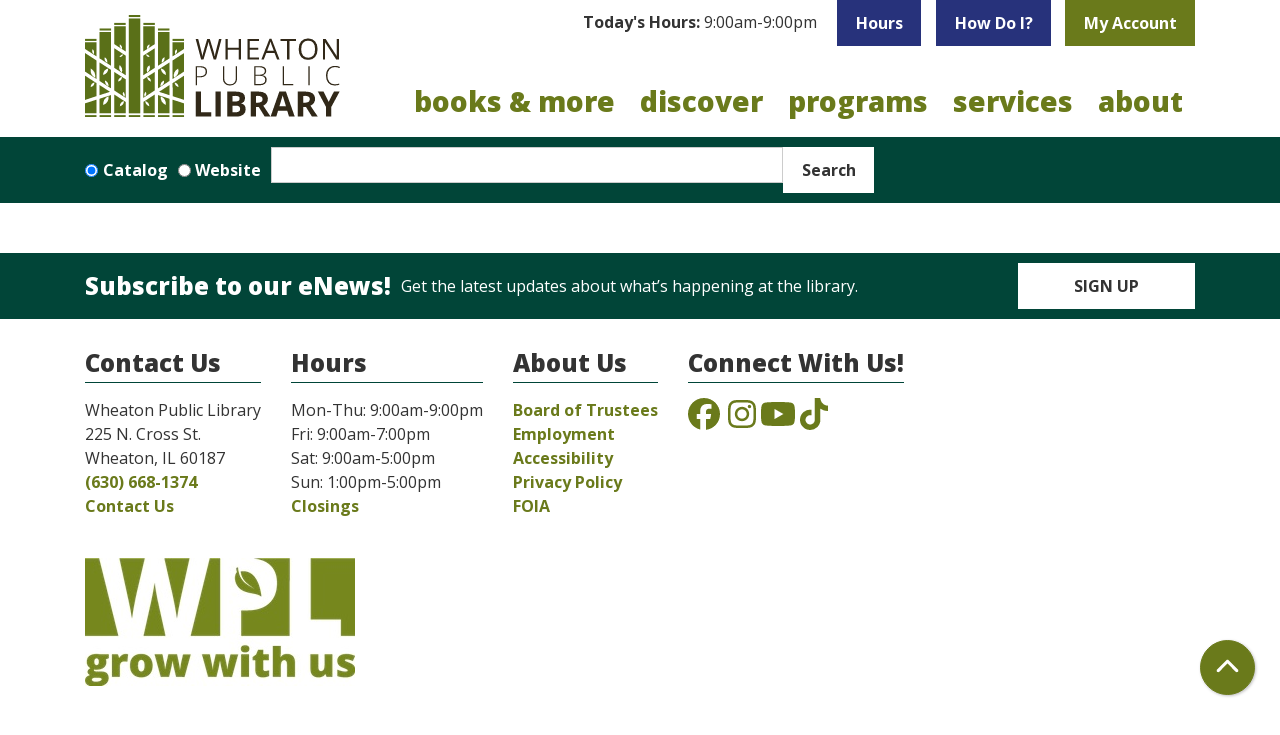

--- FILE ---
content_type: text/html; charset=UTF-8
request_url: https://www.wheatonlibrary.org/events/feed/html?age_groups=69&program_types=75&current_date=2023-05-04&ongoing_events=hide
body_size: 10195
content:
<!DOCTYPE html>
<html lang="en" dir="ltr">
  <head>
    <meta charset="utf-8" />
<link rel="canonical" href="https://www.wheatonlibrary.org/events/feed/html" />
<meta name="Generator" content="Drupal 11 (https://www.drupal.org)" />
<meta name="MobileOptimized" content="width" />
<meta name="HandheldFriendly" content="true" />
<meta name="viewport" content="width=device-width, initial-scale=1.0" />
<link rel="icon" href="/themes/custom/website_theme/assets/favicon/favicon.ico" type="image/vnd.microsoft.icon" />

    <title>| Wheaton Public Library</title>
    <link rel="apple-touch-icon" sizes="180x180" href="/themes/custom/website_theme/assets/favicon/apple-touch-icon.png">
    <link rel="icon" type="image/png" sizes="32x32" href="/themes/custom/website_theme/assets/favicon/favicon-32x32.png">
    <link rel="icon" type="image/png" sizes="16x16" href="/themes/custom/website_theme/assets/favicon/favicon-16x16.png">
    <link rel="manifest" href="/themes/custom/website_theme/assets/favicon/site.webmanifest">
    <link rel="mask-icon" href="/themes/custom/website_theme/assets/favicon/safari-pinned-tab.svg" color="#6a7a1b">
    <link rel="shortcut icon" href="/themes/custom/website_theme/assets/favicon/favicon.ico">
    <meta name="msapplication-TileColor" content="#00a300">
    <meta name="msapplication-config" content="/themes/custom/website_theme/assets/favicon/browserconfig.xml">
    <meta name="theme-color" content="#ffffff">
    <link rel="stylesheet" media="all" href="/modules/custom/lm_search_block/css/form.css?t95be9" />
<link rel="stylesheet" media="all" href="/core/misc/components/progress.module.css?t95be9" />
<link rel="stylesheet" media="all" href="/core/misc/components/ajax-progress.module.css?t95be9" />
<link rel="stylesheet" media="all" href="/core/modules/system/css/components/align.module.css?t95be9" />
<link rel="stylesheet" media="all" href="/core/modules/system/css/components/container-inline.module.css?t95be9" />
<link rel="stylesheet" media="all" href="/core/modules/system/css/components/clearfix.module.css?t95be9" />
<link rel="stylesheet" media="all" href="/core/modules/system/css/components/hidden.module.css?t95be9" />
<link rel="stylesheet" media="all" href="/core/modules/system/css/components/js.module.css?t95be9" />
<link rel="stylesheet" media="all" href="/core/modules/filter/css/filter.caption.css?t95be9" />
<link rel="stylesheet" media="all" href="/core/modules/media/css/filter.caption.css?t95be9" />
<link rel="stylesheet" media="all" href="/modules/custom/library_calendar/lc_calendar_theme/css/base.css?t95be9" />
<link rel="stylesheet" media="all" href="/modules/custom/library_calendar/lc_calendar_theme/css/state.css?t95be9" />
<link rel="stylesheet" media="all" href="/modules/custom/library_calendar/lc_calendar_theme/css/components/branch-selector.css?t95be9" />
<link rel="stylesheet" media="all" href="/modules/contrib/office_hours/css/office_hours.css?t95be9" />
<link rel="stylesheet" media="all" href="/themes/custom/calendar_theme/node_modules/%40fortawesome/fontawesome-free/css/all.min.css?t95be9" />
<link rel="stylesheet" media="all" href="/themes/custom/website_theme/css/style?t95be9" />

    
  </head>
  <body class="path-events path-not-content no-js">
        <a href="#main-content" class="visually-hidden focusable skip-link">
      Skip to main content
    </a>
    
      <div class="dialog-off-canvas-main-canvas" data-off-canvas-main-canvas>
    
<header class="header">
      <div class="container position-relative">
      <div class="row">
                  <div class="col-12 col-lg-3 branding-col">
              <div>
    
<div id="block-website-theme-branding" class="block block-system block-system-branding-block position-relative">
  
    
        
              
    <a class="site-logo" href="/" rel="home">
      <img src="/themes/custom/website_theme/logo.svg" alt="Homepage of Wheaton Public Library" fetchpriority="high">
    </a>
  </div>

  </div>

          </div>
        
                  <div class="col-12 col-lg-9 header-content-col">
              <div class="header-content-container">
    
<div id="block-website-theme-branchselect" class="block block-lc-branch-select block-lc-branch-select-block position-relative">
  
    
      


    
<div class="lc-branch-select">
    <div class="lc-branch-select__wrapper lc-branch-select__wrapper--single lc-branch-select__wrapper--open">
    <div class="lc-branch-select__content-container">
              
                                              
        <div class="lc-branch-select__today-hours-container lc-branch-select__collapse" role="button" tabindex="0">
          <div class="lc-branch-select__today-hours">
            <b class="lc-branch-select__today-hours--label">Today's Hours:</b>
            <span class="lc-branch-select__today-hours--value"></span>
          </div>
        </div>
      
              
                  <button class="button lc-branch-select__collapse" type="button">
            Hours
          </button>
        
        <div class="lc-branch-select__collapsed-wrapper">
                        
          
          <div class="lc-branch-select__content">
            <div>
  
      <h2><a href="/branch/wheaton-public-library">

            <div class="field-container">Wheaton Public Library</div>
      </a></h2>
    
  

<div class="lc-branch-select__branch lc-branch-select__branch--89" data-branch="89">
  <div class="lc-branch-select__branch--hidden-region">
    
<div class="block block-layout-builder block-field-blocktaxonomy-termlc-library-branchfield-lc-branch-hours position-relative">
  
    
      

      <div class="field-container">
              <div><div class="office-hours office-hours office-hours-status--closed"><div class="office-hours__item"><span class="office-hours__item-slots">9:00am-9:00pm</span><span><br /></span></div></div></div>
          </div>
  
  </div>

  </div>
  <div class="lc-branch-selector-content-row">
    <div class="lc-branch-selector-content-col">
      <div>
        
<div class="block block-layout-builder block-field-blocktaxonomy-termlc-library-branchfield-lc-phone-number position-relative">
  
    
      

            <div class="field-container"><a href="tel:6306681374">(630) 668-1374</a></div>
      
  </div>

<div class="block block-layout-builder block-field-blocktaxonomy-termlc-library-branchfield-lc-address position-relative">
  
    
      

            <div class="field-container"><p class="address" translate="no"><span class="organization">Wheaton Public Library</span><br>
<span class="address-line1">225 N. Cross St.</span><br>
<span class="locality">Wheaton</span>, <span class="administrative-area">IL</span> <span class="postal-code">60187</span><br>
<span class="country">United States</span></p></div>
      
  </div>

<div class="block block-layout-builder block-extra-field-blocktaxonomy-termlc-library-branchmap-link position-relative">
  
    
      <a href="http://maps.google.com/?q=225%20N.%20Cross%20St.%2C%2BWheaton%2C%2BIL%2C%2B60187" target="_blank">View on Google Maps</a>
  </div>

      </div>
    </div>
    <div class="lc-branch-selector-content-col">
      <div>
        
<div class="block block-layout-builder block-field-blocktaxonomy-termlc-library-branchfield-lc-branch-hours position-relative">
  
    
      

      <div class="field-container">
              <div><div class="office-hours office-hours office-hours-status--closed"><div class="office-hours__item"><span class="office-hours__item-label">Sun: </span><span class="office-hours__item-slots">1:00pm-5:00pm</span><span><br /></span></div><div class="office-hours__item"><span class="office-hours__item-label">Mon: </span><span class="office-hours__item-slots">9:00am-9:00pm</span><span><br /></span></div><div class="office-hours__item"><span class="office-hours__item-label">Tue: </span><span class="office-hours__item-slots">9:00am-9:00pm</span><span><br /></span></div><div class="office-hours__item"><span class="office-hours__item-label">Wed: </span><span class="office-hours__item-slots">9:00am-9:00pm</span><span><br /></span></div><div class="office-hours__item"><span class="office-hours__item-label">Thu: </span><span class="office-hours__item-slots">9:00am-9:00pm</span><span><br /></span></div><div class="office-hours__item"><span class="office-hours__item-label">Fri: </span><span class="office-hours__item-slots">9:00am-7:00pm</span><span><br /></span></div><div class="office-hours__item"><span class="office-hours__item-label">Sat: </span><span class="office-hours__item-slots">9:00am-5:00pm</span><span><br /></span></div></div></div>
          </div>
  
  </div>

      </div>
    </div>
  </div>
</div>

</div>

          </div>
        </div>
          </div>
  </div>
</div>

  </div>

<div id="block-headerbuttons" class="block block-block-content block-block-content7e3f0235-2a38-4e93-9160-4904d44575e7 position-relative">
  
    
      

            <div class="field-container"><a class="btn btn-secondary btn-header" href="/discover/how-do-i">
How Do I?
</a>

<a class="btn btn-primary btn-header" href="https://discover.wheatonlibrary.org/MyAccount/Home">
My Account
</a></div>
      
  </div>

  </div>

              <div>
    

<div class="navbar-container">
  <nav id="block-website-theme-main-menu" class="navbar navbar-expand-lg" role="navigation" aria-labelledby="block-website-theme-main-menu-menu">
                      
    <h2 class="visually-hidden" id="block-website-theme-main-menu-menu">Main navigation</h2>
    

    <button class="navbar-toggler" type="button" data-toggle="collapse"
        data-target="#navbarSupportedContent"
        aria-controls="navbarSupportedContent" aria-expanded="false"
        aria-label="Toggle navigation">
      <i class="fas fa-bars"></i>

      <span class="visually-hidden">
        Toggle Navigation      </span>
    </button>

    <div class="collapse navbar-collapse" id="navbarSupportedContent">
              


  
            <ul class="nav navbar-nav" role="menu">
    
          
                    
      
      <li class="nav-item dropdown" role="none">
        
        
                          
        <span class="nav-link nav-level-0 has-children" data-nav-level="0" role="menuitem" aria-expanded="false" aria-haspopup="true" aria-controls="dropdown-books-more" data-dropdown="dropdown-books-more" tabindex="0">Books &amp; More</span>

                  <button class="btn d-lg-none" type="button">
            <i class="fas fa-chevron-down" role="presentation"></i>
            <span class="visually-hidden">Open Menu</span>
          </button>

            
      
          <div class="mega-menu-container">
          <ul class="dropdown-menu" id="dropdown-books-more" role="menu">
    
          
      
                    
      <li class="nav-item menu-action menu-action-fas fa-credit-card" role="none">
        
        
        
        <a href="/books-more/get-a-library-card" class="menu-action menu-action-fas fa-credit-card nav-link nav-level-1" data-nav-level="1" role="menuitem" data-drupal-link-system-path="node/7353">Get a Library Card</a>

              </li>
          
                    
      
      <li class="nav-item dropdown" role="none">
        
        
                          
        <span class="nav-link nav-level-1 has-children" data-nav-level="1" role="menuitem" aria-expanded="false" aria-haspopup="true" aria-controls="dropdown-borrow" data-dropdown="dropdown-borrow" tabindex="0">Borrow</span>

                  <button class="btn d-lg-none" type="button">
            <i class="fas fa-chevron-down" role="presentation"></i>
            <span class="visually-hidden">Open Menu</span>
          </button>

            
      
          <ul class="dropdown-menu" id="dropdown-borrow" role="menu">
    
          
      
      
      <li class="nav-item" role="none">
        
        
        
        <a href="https://discover.wheatonlibrary.org/" class="nav-link nav-level-2" data-nav-level="2" role="menuitem">Search Our Catalog</a>

              </li>
          
      
      
      <li class="nav-item" role="none">
        
        
        
        <a href="/books-more/search-other-libraries" class="nav-link nav-level-2" data-nav-level="2" role="menuitem" data-drupal-link-system-path="node/7351">Search Other Libraries</a>

              </li>
          
      
      
      <li class="nav-item" role="none">
        
        
        
        <a href="/books-more/borrowing-info" class="nav-link nav-level-2" data-nav-level="2" role="menuitem" data-drupal-link-system-path="node/7352">Borrowing Info</a>

              </li>
          
      
      
      <li class="nav-item" role="none">
        
        
        
        <a href="/books-more/curbside-pickup" class="nav-link nav-level-2" data-nav-level="2" role="menuitem" data-drupal-link-system-path="node/7354">Curbside Pickup</a>

              </li>
          
      
      
      <li class="nav-item" role="none">
        
        
        
        <a href="/text-notices" class="nav-link nav-level-2" data-nav-level="2" role="menuitem" data-drupal-link-system-path="node/9373">Text Notices</a>

              </li>
          
      
      
      <li class="nav-item" role="none">
        
        
        
        <a href="/books-more/library-apps" class="nav-link nav-level-2" data-nav-level="2" role="menuitem" data-drupal-link-system-path="node/7355">Library Apps</a>

              </li>
        </ul>

      
              </li>
          
                    
      
      <li class="nav-item dropdown" role="none">
        
        
                          
        <span class="nav-link nav-level-1 has-children" data-nav-level="1" role="menuitem" aria-expanded="false" aria-haspopup="true" aria-controls="dropdown-materials" data-dropdown="dropdown-materials" tabindex="0">Materials</span>

                  <button class="btn d-lg-none" type="button">
            <i class="fas fa-chevron-down" role="presentation"></i>
            <span class="visually-hidden">Open Menu</span>
          </button>

            
      
          <ul class="dropdown-menu" id="dropdown-materials" role="menu">
    
          
      
      
      <li class="nav-item" role="none">
        
        
        
        <a href="/books-more/new-books-movies" class="nav-link nav-level-2" data-nav-level="2" role="menuitem" data-drupal-link-system-path="node/7356">New Books &amp; Movies</a>

              </li>
          
      
      
      <li class="nav-item" role="none">
        
        
        
        <a href="/eContent?body_value=&amp;field_coll_type_target_id%5B291%5D=291&amp;field_coll_type_target_id%5B290%5D=290" class="nav-link nav-level-2" data-nav-level="2" role="menuitem" data-drupal-link-query="{&quot;body_value&quot;:&quot;&quot;,&quot;field_coll_type_target_id&quot;:{&quot;291&quot;:&quot;291&quot;,&quot;290&quot;:&quot;290&quot;}}" data-drupal-link-system-path="eContent">eBooks &amp; Audiobooks</a>

              </li>
          
      
      
      <li class="nav-item" role="none">
        
        
        
        <a href="/eContent?body_value=&amp;field_coll_type_target_id%5B292%5D=292&amp;field_coll_type_target_id%5B293%5D=293" class="nav-link nav-level-2" data-nav-level="2" role="menuitem" data-drupal-link-query="{&quot;body_value&quot;:&quot;&quot;,&quot;field_coll_type_target_id&quot;:{&quot;292&quot;:&quot;292&quot;,&quot;293&quot;:&quot;293&quot;}}" data-drupal-link-system-path="eContent">eMagazines &amp; Newspapers</a>

              </li>
          
      
      
      <li class="nav-item" role="none">
        
        
        
        <a href="/newspapers" class="nav-link nav-level-2" data-nav-level="2" role="menuitem">Popular Newspapers</a>

              </li>
          
      
      
      <li class="nav-item" role="none">
        
        
        
        <a href="/tech-2-go" class="nav-link nav-level-2" data-nav-level="2" role="menuitem" data-drupal-link-system-path="tech-2-go">Tech2Go</a>

              </li>
        </ul>

      
              </li>
          
                    
      
      <li class="nav-item dropdown" role="none">
        
        
                          
        <span class="nav-link nav-level-1 has-children" data-nav-level="1" role="menuitem" aria-expanded="false" aria-haspopup="true" aria-controls="dropdown-recommendations" data-dropdown="dropdown-recommendations" tabindex="0">Recommendations</span>

                  <button class="btn d-lg-none" type="button">
            <i class="fas fa-chevron-down" role="presentation"></i>
            <span class="visually-hidden">Open Menu</span>
          </button>

            
      
          <ul class="dropdown-menu" id="dropdown-recommendations" role="menu">
    
          
      
      
      <li class="nav-item" role="none">
        
        
        
        <a href="/form/purchase-request" class="nav-link nav-level-2" data-nav-level="2" role="menuitem" data-drupal-link-system-path="webform/purchase_request">Purchase Request</a>

              </li>
          
      
      
      <li class="nav-item" role="none">
        
        
        
        <a href="/form/book-match-request" class="nav-link nav-level-2" data-nav-level="2" role="menuitem" data-drupal-link-system-path="webform/book_match_request">Book Match</a>

              </li>
          
      
      
      <li class="nav-item" role="none">
        
        
        
        <a href="/books-more/reader-resources" class="nav-link nav-level-2" data-nav-level="2" role="menuitem" data-drupal-link-system-path="node/7358">Reader Resources</a>

              </li>
          
      
      
      <li class="nav-item" role="none">
        
        
        
        <a href="/books-more/book-clubs" class="nav-link nav-level-2" data-nav-level="2" role="menuitem" data-drupal-link-system-path="node/7359">Book Clubs</a>

              </li>
        </ul>

      
              </li>
        </ul>

          </div>
      
              </li>
          
                    
      
      <li class="nav-item dropdown" role="none">
        
        
                          
        <span class="nav-link nav-level-0 has-children" data-nav-level="0" role="menuitem" aria-expanded="false" aria-haspopup="true" aria-controls="dropdown-discover" data-dropdown="dropdown-discover" tabindex="0">Discover</span>

                  <button class="btn d-lg-none" type="button">
            <i class="fas fa-chevron-down" role="presentation"></i>
            <span class="visually-hidden">Open Menu</span>
          </button>

            
      
          <div class="mega-menu-container">
          <ul class="dropdown-menu" id="dropdown-discover" role="menu">
    
          
      
                    
      <li class="nav-item menu-action menu-action-fas fa-search" role="none">
        
        
        
        <a href="/databases" class="menu-action menu-action-fas fa-search nav-link nav-level-1" data-nav-level="1" role="menuitem" data-drupal-link-system-path="databases">Online Databases</a>

              </li>
          
                    
      
      <li class="nav-item dropdown" role="none">
        
        
                          
        <span class="nav-link nav-level-1 has-children" data-nav-level="1" role="menuitem" aria-expanded="false" aria-haspopup="true" aria-controls="dropdown-popular-topics" data-dropdown="dropdown-popular-topics" tabindex="0">Popular Topics</span>

                  <button class="btn d-lg-none" type="button">
            <i class="fas fa-chevron-down" role="presentation"></i>
            <span class="visually-hidden">Open Menu</span>
          </button>

            
      
          <ul class="dropdown-menu" id="dropdown-popular-topics" role="menu">
    
          
      
      
      <li class="nav-item" role="none">
        
        
        
        <a href="/discover/business" class="nav-link nav-level-2" data-nav-level="2" role="menuitem" data-drupal-link-system-path="node/7360">Business</a>

              </li>
          
      
      
      <li class="nav-item" role="none">
        
        
        
        <a href="/databases?body_value=&amp;field_db_type_target_id%5B277%5D=277" class="nav-link nav-level-2" data-nav-level="2" role="menuitem" data-drupal-link-query="{&quot;body_value&quot;:&quot;&quot;,&quot;field_db_type_target_id&quot;:{&quot;277&quot;:&quot;277&quot;}}" data-drupal-link-system-path="databases">Consumer Info</a>

              </li>
          
      
      
      <li class="nav-item" role="none">
        
        
        
        <a href="/discover/genealogy" class="nav-link nav-level-2" data-nav-level="2" role="menuitem" data-drupal-link-system-path="node/7361">Genealogy</a>

              </li>
          
      
      
      <li class="nav-item" role="none">
        
        
        
        <a href="/discover/homework-help" class="nav-link nav-level-2" data-nav-level="2" role="menuitem" data-drupal-link-system-path="node/7362">Homework Help</a>

              </li>
          
      
      
      <li class="nav-item" role="none">
        
        
        
        <a href="/services/notary" class="nav-link nav-level-2" data-nav-level="2" role="menuitem" data-drupal-link-system-path="node/7397">Notary</a>

              </li>
          
      
      
      <li class="nav-item" role="none">
        
        
        
        <a href="/databases" class="nav-link nav-level-2" data-nav-level="2" role="menuitem" data-drupal-link-system-path="databases">All Databases</a>

              </li>
        </ul>

      
              </li>
          
                    
      
      <li class="nav-item dropdown" role="none">
        
        
                          
        <span class="nav-link nav-level-1 has-children" data-nav-level="1" role="menuitem" aria-expanded="false" aria-haspopup="true" aria-controls="dropdown-learn" data-dropdown="dropdown-learn" tabindex="0">Learn</span>

                  <button class="btn d-lg-none" type="button">
            <i class="fas fa-chevron-down" role="presentation"></i>
            <span class="visually-hidden">Open Menu</span>
          </button>

            
      
          <ul class="dropdown-menu" id="dropdown-learn" role="menu">
    
          
      
      
      <li class="nav-item" role="none">
        
        
        
        <a href="https://www.wheatonlibrary.org/databases?title=creativebug" class="nav-link nav-level-2" data-nav-level="2" role="menuitem">Creativebug</a>

              </li>
          
      
      
      <li class="nav-item" role="none">
        
        
        
        <a href="https://www.wheatonlibrary.org/databases?title=mango" class="nav-link nav-level-2" data-nav-level="2" role="menuitem">Mango Languages</a>

              </li>
          
      
      
      <li class="nav-item" role="none">
        
        
        
        <a href="https://www.wheatonlibrary.org/databases?title=udemy" class="nav-link nav-level-2" data-nav-level="2" role="menuitem">Udemy</a>

              </li>
          
      
      
      <li class="nav-item" role="none">
        
        
        
        <a href="/discover/tech-classes" class="nav-link nav-level-2" data-nav-level="2" role="menuitem" data-drupal-link-system-path="node/7368">Tech Classes</a>

              </li>
          
      
      
      <li class="nav-item" role="none">
        
        
        
        <a href="/discover/english-language-learners" class="nav-link nav-level-2" data-nav-level="2" role="menuitem" data-drupal-link-system-path="node/7363">English Language Learners</a>

              </li>
        </ul>

      
              </li>
          
                    
      
      <li class="nav-item dropdown" role="none">
        
        
                          
        <span class="nav-link nav-level-1 has-children" data-nav-level="1" role="menuitem" aria-expanded="false" aria-haspopup="true" aria-controls="dropdown-explore" data-dropdown="dropdown-explore" tabindex="0">Explore</span>

                  <button class="btn d-lg-none" type="button">
            <i class="fas fa-chevron-down" role="presentation"></i>
            <span class="visually-hidden">Open Menu</span>
          </button>

            
      
          <ul class="dropdown-menu" id="dropdown-explore" role="menu">
    
          
      
      
      <li class="nav-item" role="none">
        
        
        
        <a href="/discover/museum-passes" class="nav-link nav-level-2" data-nav-level="2" role="menuitem" data-drupal-link-system-path="node/7373">Museum Passes</a>

              </li>
          
      
      
      <li class="nav-item" role="none">
        
        
        
        <a href="/tech-2-go?body_value=&amp;field_eg_category_target_id%5B377%5D=377" class="nav-link nav-level-2" data-nav-level="2" role="menuitem" data-drupal-link-query="{&quot;body_value&quot;:&quot;&quot;,&quot;field_eg_category_target_id&quot;:{&quot;377&quot;:&quot;377&quot;}}" data-drupal-link-system-path="tech-2-go">STEAM Kits</a>

              </li>
          
      
      
      <li class="nav-item" role="none">
        
        
        
        <a href="/discover/3d-printing" class="nav-link nav-level-2" data-nav-level="2" role="menuitem" data-drupal-link-system-path="node/7374">3D Printing</a>

              </li>
          
      
      
      <li class="nav-item" role="none">
        
        
        
        <a href="/discover/local-history" class="nav-link nav-level-2" data-nav-level="2" role="menuitem" data-drupal-link-system-path="node/7365">Local History</a>

              </li>
          
      
      
      <li class="nav-item" role="none">
        
        
        
        <a href="/place-grow" class="nav-link nav-level-2" data-nav-level="2" role="menuitem" data-drupal-link-system-path="node/15985">Library Garden</a>

              </li>
          
      
      
      <li class="nav-item" role="none">
        
        
        
        <a href="/community-resources" class="nav-link nav-level-2" data-nav-level="2" role="menuitem" data-drupal-link-system-path="community-resources">Community Resources</a>

              </li>
        </ul>

      
              </li>
        </ul>

          </div>
      
              </li>
          
                    
      
      <li class="nav-item dropdown" role="none">
        
        
                          
        <span class="nav-link nav-level-0 has-children" data-nav-level="0" role="menuitem" aria-expanded="false" aria-haspopup="true" aria-controls="dropdown-programs" data-dropdown="dropdown-programs" tabindex="0">Programs</span>

                  <button class="btn d-lg-none" type="button">
            <i class="fas fa-chevron-down" role="presentation"></i>
            <span class="visually-hidden">Open Menu</span>
          </button>

            
      
          <div class="mega-menu-container">
          <ul class="dropdown-menu" id="dropdown-programs" role="menu">
    
          
      
                    
      <li class="nav-item menu-action menu-action-fas fa-calendar" role="none">
        
        
        
        <a href="/events" class="menu-action menu-action-fas fa-calendar nav-link nav-level-1" data-nav-level="1" role="menuitem" data-drupal-link-system-path="events">Calendar</a>

              </li>
          
                    
      
      <li class="nav-item dropdown" role="none">
        
        
                          
        <span class="nav-link nav-level-1 has-children" data-nav-level="1" role="menuitem" aria-expanded="false" aria-haspopup="true" aria-controls="dropdown-attend" data-dropdown="dropdown-attend" tabindex="0">Attend</span>

                  <button class="btn d-lg-none" type="button">
            <i class="fas fa-chevron-down" role="presentation"></i>
            <span class="visually-hidden">Open Menu</span>
          </button>

            
      
          <ul class="dropdown-menu" id="dropdown-attend" role="menu">
    
          
      
      
      <li class="nav-item" role="none">
        
        
        
        <a href="/events/upcoming" class="nav-link nav-level-2" data-nav-level="2" role="menuitem" data-drupal-link-system-path="events/upcoming">All</a>

              </li>
          
      
      
      <li class="nav-item" role="none">
        
        
        
        <a href="/events/upcoming?age_groups%5B69%5D=69" class="nav-link nav-level-2" data-nav-level="2" role="menuitem" data-drupal-link-query="{&quot;age_groups&quot;:{&quot;69&quot;:&quot;69&quot;}}" data-drupal-link-system-path="events/upcoming">Adults</a>

              </li>
          
      
      
      <li class="nav-item" role="none">
        
        
        
        <a href="/events/upcoming?age_groups%5B68%5D=68&amp;age_groups%5B95%5D=95&amp;age_groups%5B96%5D=96" class="nav-link nav-level-2" data-nav-level="2" role="menuitem" data-drupal-link-query="{&quot;age_groups&quot;:{&quot;68&quot;:&quot;68&quot;,&quot;95&quot;:&quot;95&quot;,&quot;96&quot;:&quot;96&quot;}}" data-drupal-link-system-path="events/upcoming">Teens</a>

              </li>
          
      
      
      <li class="nav-item" role="none">
        
        
        
        <a href="/events/upcoming?age_groups%5B67%5D=67&amp;age_groups%5B99%5D=99&amp;age_groups%5B66%5D=66&amp;age_groups%5B97%5D=97&amp;age_groups%5B100%5D=100&amp;age_groups%5B98%5D=98" class="nav-link nav-level-2" data-nav-level="2" role="menuitem" data-drupal-link-query="{&quot;age_groups&quot;:{&quot;67&quot;:&quot;67&quot;,&quot;99&quot;:&quot;99&quot;,&quot;66&quot;:&quot;66&quot;,&quot;97&quot;:&quot;97&quot;,&quot;100&quot;:&quot;100&quot;,&quot;98&quot;:&quot;98&quot;}}" data-drupal-link-system-path="events/upcoming">Youth</a>

              </li>
          
      
      
      <li class="nav-item" role="none">
        
        
        
        <a href="/videos" class="nav-link nav-level-2" data-nav-level="2" role="menuitem" data-drupal-link-system-path="videos">Recordings</a>

              </li>
        </ul>

      
              </li>
          
                    
      
      <li class="nav-item dropdown" role="none">
        
        
                          
        <span class="nav-link nav-level-1 has-children" data-nav-level="1" role="menuitem" aria-expanded="false" aria-haspopup="true" aria-controls="dropdown-featured-events" data-dropdown="dropdown-featured-events" tabindex="0">Featured Events</span>

                  <button class="btn d-lg-none" type="button">
            <i class="fas fa-chevron-down" role="presentation"></i>
            <span class="visually-hidden">Open Menu</span>
          </button>

            
      
          <ul class="dropdown-menu" id="dropdown-featured-events" role="menu">
    
          
      
      
      <li class="nav-item" role="none">
        
        
        
        <a href="/programs/arts-culture-center" class="nav-link nav-level-2" data-nav-level="2" role="menuitem" data-drupal-link-system-path="node/7364">Arts &amp; Culture Center</a>

              </li>
          
      
      
      <li class="nav-item" role="none">
        
        
        
        <a href="/books-more/book-clubs" class="nav-link nav-level-2" data-nav-level="2" role="menuitem" data-drupal-link-system-path="node/7359">Book Discussions</a>

              </li>
          
      
      
      <li class="nav-item" role="none">
        
        
        
        <a href="/services/youth/storytime" class="nav-link nav-level-2" data-nav-level="2" role="menuitem" data-drupal-link-system-path="node/7370">Storytime</a>

              </li>
          
      
      
      <li class="nav-item" role="none">
        
        
        
        <a href="/battle-books" class="nav-link nav-level-2" data-nav-level="2" role="menuitem" data-drupal-link-system-path="node/9184">Battle of the Books</a>

              </li>
        </ul>

      
              </li>
          
                    
      
      <li class="nav-item dropdown" role="none">
        
        
                          
        <span class="nav-link nav-level-1 has-children" data-nav-level="1" role="menuitem" aria-expanded="false" aria-haspopup="true" aria-controls="dropdown-resources" data-dropdown="dropdown-resources" tabindex="0">Resources</span>

                  <button class="btn d-lg-none" type="button">
            <i class="fas fa-chevron-down" role="presentation"></i>
            <span class="visually-hidden">Open Menu</span>
          </button>

            
      
          <ul class="dropdown-menu" id="dropdown-resources" role="menu">
    
          
      
      
      <li class="nav-item" role="none">
        
        
        
        <a href="/programs/guide" class="nav-link nav-level-2" data-nav-level="2" role="menuitem" data-drupal-link-system-path="node/7372">Program Guide</a>

              </li>
          
      
      
      <li class="nav-item" role="none">
        
        
        
        <a href="/form/program-proposal" class="nav-link nav-level-2" data-nav-level="2" role="menuitem" data-drupal-link-system-path="webform/program_proposal">Propose a Program</a>

              </li>
          
      
      
      <li class="nav-item" role="none">
        
        
        
        <a href="/form/arts-culture-application" class="nav-link nav-level-2" data-nav-level="2" role="menuitem" data-drupal-link-system-path="webform/arts_culture_application">Arts &amp; Culture Form</a>

              </li>
        </ul>

      
              </li>
        </ul>

          </div>
      
              </li>
          
                    
      
      <li class="nav-item dropdown" role="none">
        
        
                          
        <span class="nav-link nav-level-0 has-children" data-nav-level="0" role="menuitem" aria-expanded="false" aria-haspopup="true" aria-controls="dropdown-services" data-dropdown="dropdown-services" tabindex="0">Services</span>

                  <button class="btn d-lg-none" type="button">
            <i class="fas fa-chevron-down" role="presentation"></i>
            <span class="visually-hidden">Open Menu</span>
          </button>

            
      
          <div class="mega-menu-container">
          <ul class="dropdown-menu" id="dropdown-services" role="menu">
    
          
      
                    
      <li class="nav-item menu-action menu-action-fas fa-door-open" role="none">
        
        
        
        <a href="/reserve-room" class="menu-action menu-action-fas fa-door-open nav-link nav-level-1" data-nav-level="1" role="menuitem" data-drupal-link-system-path="node/2">Reserve a Room</a>

              </li>
          
                    
      
      <li class="nav-item dropdown" role="none">
        
        
                          
        <span class="nav-link nav-level-1 has-children" data-nav-level="1" role="menuitem" aria-expanded="false" aria-haspopup="true" aria-controls="dropdown-services-for-" data-dropdown="dropdown-services-for-" tabindex="0">Services For </span>

                  <button class="btn d-lg-none" type="button">
            <i class="fas fa-chevron-down" role="presentation"></i>
            <span class="visually-hidden">Open Menu</span>
          </button>

            
      
          <ul class="dropdown-menu" id="dropdown-services-for-" role="menu">
    
          
      
      
      <li class="nav-item" role="none">
        
        
        
        <a href="/services/adults" class="nav-link nav-level-2" data-nav-level="2" role="menuitem" data-drupal-link-system-path="node/7381">Adults</a>

              </li>
          
      
      
      <li class="nav-item" role="none">
        
        
        
        <a href="/services/teens" class="nav-link nav-level-2" data-nav-level="2" role="menuitem" data-drupal-link-system-path="node/7383">Teens</a>

              </li>
          
      
      
      <li class="nav-item" role="none">
        
        
        
        <a href="/services/youth" class="nav-link nav-level-2" data-nav-level="2" role="menuitem" data-drupal-link-system-path="node/7389">Youth</a>

              </li>
          
      
      
      <li class="nav-item" role="none">
        
        
        
        <a href="/discover/business" class="nav-link nav-level-2" data-nav-level="2" role="menuitem" data-drupal-link-system-path="node/7360">Businesses</a>

              </li>
          
      
      
      <li class="nav-item" role="none">
        
        
        
        <a href="/services/educators" class="nav-link nav-level-2" data-nav-level="2" role="menuitem" data-drupal-link-system-path="node/7394">Educators</a>

              </li>
          
      
      
      <li class="nav-item" role="none">
        
        
        
        <a href="/services/homebound" class="nav-link nav-level-2" data-nav-level="2" role="menuitem" data-drupal-link-system-path="node/7395">Homebound</a>

              </li>
          
      
      
      <li class="nav-item" role="none">
        
        
        
        <a href="/services/job-seekers" class="nav-link nav-level-2" data-nav-level="2" role="menuitem" data-drupal-link-system-path="node/7396">Job Seekers</a>

              </li>
        </ul>

      
              </li>
          
                    
      
      <li class="nav-item dropdown" role="none">
        
        
                          
        <span class="nav-link nav-level-1 has-children" data-nav-level="1" role="menuitem" aria-expanded="false" aria-haspopup="true" aria-controls="dropdown-in-the-library" data-dropdown="dropdown-in-the-library" tabindex="0">In the Library</span>

                  <button class="btn d-lg-none" type="button">
            <i class="fas fa-chevron-down" role="presentation"></i>
            <span class="visually-hidden">Open Menu</span>
          </button>

            
      
          <ul class="dropdown-menu" id="dropdown-in-the-library" role="menu">
    
          
      
      
      <li class="nav-item" role="none">
        
        
        
        <a href="/cafe" class="nav-link nav-level-2" data-nav-level="2" role="menuitem" data-drupal-link-system-path="node/14269">The Bean Cafe</a>

              </li>
          
      
      
      <li class="nav-item" role="none">
        
        
        
        <a href="/services/proctoring" class="nav-link nav-level-2" data-nav-level="2" role="menuitem" data-drupal-link-system-path="node/7398">Proctoring</a>

              </li>
          
      
      
      <li class="nav-item" role="none">
        
        
        
        <a href="/reserve-room" class="nav-link nav-level-2" data-nav-level="2" role="menuitem" data-drupal-link-system-path="node/2">Reserve a Room</a>

              </li>
          
      
      
      <li class="nav-item" role="none">
        
        
        
        <a href="/services/accessibility" class="nav-link nav-level-2" data-nav-level="2" role="menuitem" data-drupal-link-system-path="node/7399">Accessibility</a>

              </li>
        </ul>

      
              </li>
          
                    
      
      <li class="nav-item dropdown" role="none">
        
        
                          
        <span class="nav-link nav-level-1 has-children" data-nav-level="1" role="menuitem" aria-expanded="false" aria-haspopup="true" aria-controls="dropdown-technology" data-dropdown="dropdown-technology" tabindex="0">Technology</span>

                  <button class="btn d-lg-none" type="button">
            <i class="fas fa-chevron-down" role="presentation"></i>
            <span class="visually-hidden">Open Menu</span>
          </button>

            
      
          <ul class="dropdown-menu" id="dropdown-technology" role="menu">
    
          
      
      
      <li class="nav-item" role="none">
        
        
        
        <a href="/discover/3d-printing" class="nav-link nav-level-2" data-nav-level="2" role="menuitem" data-drupal-link-system-path="node/7374">3D Printing</a>

              </li>
          
      
      
      <li class="nav-item" role="none">
        
        
        
        <a href="/services/computers" class="nav-link nav-level-2" data-nav-level="2" role="menuitem" data-drupal-link-system-path="node/7400">Computers</a>

              </li>
          
      
      
      <li class="nav-item" role="none">
        
        
        
        <a href="/services/copy-fax" class="nav-link nav-level-2" data-nav-level="2" role="menuitem" data-drupal-link-system-path="node/7401">Copy &amp; Fax</a>

              </li>
          
      
      
      <li class="nav-item" role="none">
        
        
        
        <a href="/services/mobile-printing" class="nav-link nav-level-2" data-nav-level="2" role="menuitem" data-drupal-link-system-path="node/7402">Mobile Printing</a>

              </li>
          
      
      
      <li class="nav-item" role="none">
        
        
        
        <a href="/tech-center" class="nav-link nav-level-2" data-nav-level="2" role="menuitem" data-drupal-link-system-path="node/7405">Tech Center</a>

              </li>
        </ul>

      
              </li>
        </ul>

          </div>
      
              </li>
          
                    
      
      <li class="nav-item dropdown" role="none">
        
        
                          
        <span class="nav-link nav-level-0 has-children" data-nav-level="0" role="menuitem" aria-expanded="false" aria-haspopup="true" aria-controls="dropdown-about" data-dropdown="dropdown-about" tabindex="0">About</span>

                  <button class="btn d-lg-none" type="button">
            <i class="fas fa-chevron-down" role="presentation"></i>
            <span class="visually-hidden">Open Menu</span>
          </button>

            
      
          <div class="mega-menu-container">
          <ul class="dropdown-menu" id="dropdown-about" role="menu">
    
          
      
                    
      <li class="nav-item menu-action menu-action-fas fa-envelope" role="none">
        
        
        
        <a href="/about/contact-us" class="menu-action menu-action-fas fa-envelope nav-link nav-level-1" data-nav-level="1" role="menuitem" data-drupal-link-system-path="node/7341">Contact Us</a>

              </li>
          
                    
      
      <li class="nav-item dropdown" role="none">
        
        
                          
        <span class="nav-link nav-level-1 has-children" data-nav-level="1" role="menuitem" aria-expanded="false" aria-haspopup="true" aria-controls="dropdown-who-we-are" data-dropdown="dropdown-who-we-are" tabindex="0">Who We Are</span>

                  <button class="btn d-lg-none" type="button">
            <i class="fas fa-chevron-down" role="presentation"></i>
            <span class="visually-hidden">Open Menu</span>
          </button>

            
      
          <ul class="dropdown-menu" id="dropdown-who-we-are" role="menu">
    
          
      
      
      <li class="nav-item" role="none">
        
        
        
        <a href="/about/location-hours" class="nav-link nav-level-2" data-nav-level="2" role="menuitem" data-drupal-link-system-path="node/7343">Location/Hours</a>

              </li>
          
      
      
      <li class="nav-item" role="none">
        
        
        
        <a href="/about/staff" class="nav-link nav-level-2" data-nav-level="2" role="menuitem" data-drupal-link-system-path="node/7344">Staff</a>

              </li>
          
      
      
      <li class="nav-item" role="none">
        
        
        
        <a href="/about/board" class="nav-link nav-level-2" data-nav-level="2" role="menuitem" data-drupal-link-system-path="node/7345">Board of Trustees</a>

              </li>
          
      
      
      <li class="nav-item" role="none">
        
        
        
        <a href="/about/history" class="nav-link nav-level-2" data-nav-level="2" role="menuitem" data-drupal-link-system-path="node/7346">History</a>

              </li>
          
      
      
      <li class="nav-item" role="none">
        
        
        
        <a href="/community-resources" class="nav-link nav-level-2" data-nav-level="2" role="menuitem" data-drupal-link-system-path="community-resources">Community Partners</a>

              </li>
        </ul>

      
              </li>
          
                    
      
      <li class="nav-item dropdown" role="none">
        
        
                          
        <span class="nav-link nav-level-1 has-children" data-nav-level="1" role="menuitem" aria-expanded="false" aria-haspopup="true" aria-controls="dropdown-what-we-do" data-dropdown="dropdown-what-we-do" tabindex="0">What We Do</span>

                  <button class="btn d-lg-none" type="button">
            <i class="fas fa-chevron-down" role="presentation"></i>
            <span class="visually-hidden">Open Menu</span>
          </button>

            
      
          <ul class="dropdown-menu" id="dropdown-what-we-do" role="menu">
    
          
      
      
      <li class="nav-item" role="none">
        
        
        
        <a href="/about/the-library" class="nav-link nav-level-2" data-nav-level="2" role="menuitem" data-drupal-link-system-path="node/7347">About the Library</a>

              </li>
          
      
      
      <li class="nav-item" role="none">
        
        
        
        <a href="/agendas-and-minutes" class="nav-link nav-level-2" data-nav-level="2" role="menuitem" data-drupal-link-system-path="node/10728">Agendas and Minutes</a>

              </li>
          
      
      
      <li class="nav-item" role="none">
        
        
        
        <a href="/annual-report" class="nav-link nav-level-2" data-nav-level="2" role="menuitem" data-drupal-link-system-path="node/14010">Annual Report</a>

              </li>
          
      
      
      <li class="nav-item" role="none">
        
        
        
        <a href="/policies" class="nav-link nav-level-2" data-nav-level="2" role="menuitem" data-drupal-link-system-path="policies">Policies</a>

              </li>
          
      
      
      <li class="nav-item" role="none">
        
        
        
        <a href="https://libraryaware.com/1092/Subscribers/Subscribe?optInPageId=3048406c-447c-4513-9e8c-8980a32d6356" class="nav-link nav-level-2" data-nav-level="2" role="menuitem">Sign up for eNews</a>

              </li>
        </ul>

      
              </li>
          
                    
      
      <li class="nav-item dropdown" role="none">
        
        
                          
        <span class="nav-link nav-level-1 has-children" data-nav-level="1" role="menuitem" aria-expanded="false" aria-haspopup="true" aria-controls="dropdown-support-us" data-dropdown="dropdown-support-us" tabindex="0">Support Us</span>

                  <button class="btn d-lg-none" type="button">
            <i class="fas fa-chevron-down" role="presentation"></i>
            <span class="visually-hidden">Open Menu</span>
          </button>

            
      
          <ul class="dropdown-menu" id="dropdown-support-us" role="menu">
    
          
      
      
      <li class="nav-item" role="none">
        
        
        
        <a href="/about/donations" class="nav-link nav-level-2" data-nav-level="2" role="menuitem" data-drupal-link-system-path="node/7348">Donations</a>

              </li>
          
      
      
      <li class="nav-item" role="none">
        
        
        
        <a href="/grow-us" class="nav-link nav-level-2" data-nav-level="2" role="menuitem" data-drupal-link-system-path="node/61231">Giving Tree &amp; Butterfly Wall</a>

              </li>
          
      
      
      <li class="nav-item" role="none">
        
        
        
        <a href="/about/friends-of-WPL" class="nav-link nav-level-2" data-nav-level="2" role="menuitem" data-drupal-link-system-path="node/7349">Friends of WPL</a>

              </li>
          
      
      
      <li class="nav-item" role="none">
        
        
        
        <a href="/services/teens/volunteering" class="nav-link nav-level-2" data-nav-level="2" role="menuitem" data-drupal-link-system-path="node/7350">Teen Volunteers</a>

              </li>
        </ul>

      
              </li>
        </ul>

          </div>
      
              </li>
        </ul>

      


          </div>
  </nav>
</div>

  </div>

          </div>
              </div>
    </div>
  
      <div class="search-region">
        <div>
    <div id="block-website-theme-searchblock">
  <div class="lm-search-container">
    <div class="container">
      <form class="lm-search-form" data-drupal-selector="lm-search-form" data-new-tab="catalog" data-new-tab-message="Search results will be opened in a new tab." action="/events/feed/html?age_groups=69&amp;program_types=75&amp;current_date=2023-05-04&amp;ongoing_events=hide" method="post" id="lm-search-form" accept-charset="UTF-8">
  <fieldset class="lm-search-form-target js-form-item form-item js-form-wrapper form-wrapper" id="edit-target">
      <legend>
    <span class="visually-hidden fieldset-legend">Select search target</span>
  </legend>
  <div class="fieldset-wrapper">
            <div class="js-form-item form-group js-form-type-radio form-item-target js-form-item-target form-check">
        
<input data-drupal-selector="edit-target-catalog" type="radio" id="edit-target-catalog" name="target" value="catalog" checked="checked" class="form-radio form-check-input" />

        <label for="edit-target-catalog" class="option form-check-label">Catalog</label>
      </div>
<div class="js-form-item form-group js-form-type-radio form-item-target js-form-item-target form-check">
        
<input data-drupal-selector="edit-target-website" type="radio" id="edit-target-website" name="target" value="website" class="form-radio form-check-input" />

        <label for="edit-target-website" class="option form-check-label">Website</label>
      </div>

              </div>
</fieldset>
<div class="js-form-item form-group js-form-type-textfield form-item-input js-form-item-input form-no-label">
      <label for="edit-input" class="visually-hidden js-form-required form-required">Keywords</label>
        
<input data-placeholder-text-catalog="Keywords, Title, Author, and more!" data-placeholder-text-website="Search for information on this site" data-drupal-selector="edit-input" type="text" id="edit-input" name="input" value="" size="60" maxlength="128" class="form-text required form-control" required="required" />

        </div>

<input data-size="" data-drupal-selector="edit-submit" type="submit" id="edit-submit" name="op" value="Search" class="button js-form-submit form-submit btn-submit button--primary" />

<input autocomplete="off" data-drupal-selector="form-mkacx7gadmcxokcgdpmvf7govah5jpwfqjasgrrgxsy" type="hidden" name="form_build_id" value="form-MkACx7GADMcXokCGdpMVf7goVaH5jpwFqjasGrrgXSY" />

<input data-drupal-selector="edit-lm-search-form" type="hidden" name="form_id" value="lm_search_form" />

</form>

    </div>
  </div>
</div>

  </div>

    </div>
  </header>

<div class="full-width-region">
  
</div>

<div class="content-background">
  <main role="main" class="main-container container">
    <a id="main-content" tabindex="-1"></a>

      <div>
    <div data-drupal-messages-fallback class="hidden"></div>

<div id="block-website-theme-page-title" class="block block-core block-page-title-block position-relative">
  
    
      


  </div>

<div id="block-website-theme-content" class="block block-system block-system-main-block position-relative">
  
    
      <section class="calendar calendar--month"><section class="calendar__wrap--month"><div data-count="0" data-display="0" data-date="2023-05-04" class="calendar__day calendar__day--ajax"><!-- Single day events on 2023-05-04. --></div>
</section>
</section>

  </div>

<div id="block-website-theme-ga4tag" class="block block-block-content block-block-content1c595a48-e2e2-416b-838f-203dba67dbf3 position-relative">
  
    
      

            <div class="field-container"><!-- Google tag (gtag.js) -->
<script async src="https://www.googletagmanager.com/gtag/js?id=G-Z2DD8J58GX"></script>
<script>
  window.dataLayer = window.dataLayer || [];
  function gtag(){dataLayer.push(arguments);}
  gtag('js', new Date());

  gtag('config', 'G-Z2DD8J58GX');
</script>
</div>
      
  </div>

<div id="block-googletagmanager" class="block block-block-content block-block-content8a5022bc-acaf-45b0-a5d8-8e9457ad360e position-relative">
  
    
      

            <div class="field-container"><!-- Global site tag (gtag.js) - Google Analytics -->
<script async src="https://www.googletagmanager.com/gtag/js?id=G-60GMXLC132"></script>
<script>
  window.dataLayer = window.dataLayer || [];
  function gtag(){dataLayer.push(arguments);}
  gtag('js', new Date());

  gtag('config', ‘G-60GMXLC132);
</script></div>
      
  </div>

  </div>

  </main>
</div>

  <div class="pre-footer">
    <div class="container">
        <div>
    
<div id="block-prefootersignup" class="block block-block-content block-block-contentd9d7e488-e5f7-4e42-bc76-d9fbd22903dd position-relative">
  
    
      

            <div class="field-container"><div class="form-row"> <div class="col-md-auto d-flex align-items-center"> <h3 class="mb-md-0">Subscribe to our eNews!</h3> </div> <div class="col-md-auto d-flex align-items-center"> Get the latest updates about what’s happening at the library. </div> <div class="col-md-2 ml-auto"> <a class="btn btn-white btn-block text-uppercase" href="https://libraryaware.com/1092/Subscribers/Subscribe?optInPageId=3048406c-447c-4513-9e8c-8980a32d6356"> Sign Up </a> </div> </div></div>
      
  </div>

  </div>

    </div>
  </div>

  <footer role="contentinfo" class="footer">
    <div class="container">
      <div class="footer-row">
                    <div class="row">
    
<div id="block-contact" class="col-md col-md-auto block block-block-content block-block-content7cceb855-caeb-4f0c-a522-0eeb498b5a74 position-relative">
  
      <h2>Contact Us</h2>
    <a id="contact-us" class="anchor-link visually-hidden"></a>
    
      

            <div class="field-container"><p>Wheaton Public Library<br>225 N. Cross St.<br>Wheaton, IL 60187<br><a href="tel:6306681374">(630) 668-1374</a><br><a href="/about/contact-us">Contact Us</a></p></div>
      
  </div>

<div id="block-hours" class="col-md col-md-auto block block-block-content block-block-contentcef8dde0-00e9-4c32-bb11-19733413eb68 position-relative">
  
      <h2>Hours</h2>
    <a id="hours" class="anchor-link visually-hidden"></a>
    
      

            <div class="field-container"><p>Mon-Thu: 9:00am-9:00pm<br>
Fri: 9:00am-7:00pm<br>
Sat: 9:00am-5:00pm<br>
Sun: 1:00pm-5:00pm<br>
<a href="/about/location-hours">Closings</a></p></div>
      
  </div>

<div id="block-aboutus" class="col-md col-md-auto block block-block-content block-block-content1d7a979a-2135-4855-9db9-fa2fd9a23acd position-relative">
  
      <h2>About Us</h2>
    <a id="about-us" class="anchor-link visually-hidden"></a>
    
      

            <div class="field-container"><p><a href="/about/board">Board of Trustees</a><br>
<a href="/services/job-seekers">Employment</a><br>
<a href="/services/accessibility">Accessibility</a><br>
<a href="/policies/privacy-policy">Privacy Policy</a><br>
<a href="https://www.wheaton.il.us/418/Freedom-of-Information-Act" target="_blank">FOIA</a></p></div>
      
  </div>

<div id="block-connectwithus" class="col-md col-md-auto block block-block-content block-block-content8b8ea576-b8ef-403e-a95a-e1f84d711b7d position-relative">
  
      <h2>Connect With Us!</h2>
    <a id="connect-with-us" class="anchor-link visually-hidden"></a>
    
      

            <div class="field-container"><a href="https://www.facebook.com/wheatonlibrary" aria-label="View the Wheaton Public Library on Facebook" class="text-decoration-none">
<i aria-hidden="true" class="fab fa-facebook fa-2x"></i></a>&nbsp;

<a href="https://www.instagram.com/wheatonlibrary/" aria-label="View the Wheaton Public Library on Instagram" class="text-decoration-none">
<i aria-hidden="true" class="fab fa-instagram fa-2x"></i></a>

<a href="https://www.youtube.com/channel/UConN9QC5MJG-9jv2Jfv3_1A" aria-label="View the Wheaton Public Library on YouTube" class="text-decoration-none">
<i aria-hidden="true" class="fab fa-youtube fa-2x"></i></a>

<a href="https://www.tiktok.com/@wheatonlibrary" aria-label="View the Wheaton Public Library on TikTok" class="text-decoration-none">
<i aria-hidden="true" class="fab fa-tiktok fa-2x"></i></a>


</div>
      
  </div>

<div id="block-growwithus" class="col-md col-md-auto block block-block-content block-block-contentf998469f-97be-460e-a23b-aefab4ee9e7a position-relative">
  
    
      

            <div class="field-container"><div>
  
  

            <div class="field-container">  <img loading="lazy" src="https://www.wheatonlibrary.org/sites/default/files/2021-12/WPL_grow_with_us_footer-%281%29.jpg" width="270" height="128" alt="WPL grow with us" class="img-fluid">

</div>
      
</div>
</div>
      
  </div>

<div id="block-tawkto" class="col-md col-md-auto block block-block-content block-block-content07d1fa14-8c3e-433a-9a9f-a4717dc0c512 position-relative">
  
    
      

            <div class="field-container"><!--Start of Tawk.to Script-->
<script type="text/javascript">
var Tawk_API=Tawk_API||{}, Tawk_LoadStart=new Date();
(function(){
var s1=document.createElement("script"),s0=document.getElementsByTagName("script")[0];
s1.async=true;
s1.src='https://embed.tawk.to/60881d3462662a09efc29e53/1f49r4589';
s1.charset='UTF-8';
s1.setAttribute('crossorigin','*');
s0.parentNode.insertBefore(s1,s0);
})();
</script>
<!--End of Tawk.to Script--></div>
      
  </div>

  </div>

        
              </div>
      <a  href="#" title="Back To Top" aria-label="Back To Top" class="btn back-to-top">
        <i class="fas fa-chevron-up fa-fw"></i>
        <span class="d-block d-lg-none ml-3 ml-lg-0">Back To Top</span>
      </a>
    </div>
  </footer>

  </div>

    
    <script type="application/json" data-drupal-selector="drupal-settings-json">{"path":{"baseUrl":"\/","pathPrefix":"","currentPath":"events\/feed\/html","currentPathIsAdmin":false,"isFront":false,"currentLanguage":"en","currentQuery":{"age_groups":"69","current_date":"2023-05-04","ongoing_events":"hide","program_types":"75"}},"pluralDelimiter":"\u0003","suppressDeprecationErrors":true,"ajaxPageState":{"libraries":"eJxdy1EOAiEMhOELoT0SKd0hEFswhX3Y2wvqg_Hxn3wjrGgHe5wFBpJv3t4ZVGJyblLigEIm_Q9bSHdQ7m5BLRraSVoX8mv3APvSSbs8PshwVKZcdcLvws9Zews95yqIpZ8-6Dfi_vBcNoxrTBglHngBQ_pHDw","theme":"website_theme","theme_token":null},"ajaxTrustedUrl":{"form_action_p_pvdeGsVG5zNF_XLGPTvYSKCf43t8qZYSwcfZl2uzM":true},"user":{"uid":0,"permissionsHash":"8bccd2640c255549526eadb5dc5479eb670d510df5ec3a4083e87f876c654b0e"}}</script>
<script src="/core/assets/vendor/jquery/jquery.min.js?v=4.0.0-rc.1"></script>
<script src="/core/assets/vendor/once/once.min.js?v=1.0.1"></script>
<script src="/core/misc/drupalSettingsLoader.js?v=11.3.1"></script>
<script src="/core/misc/drupal.js?v=11.3.1"></script>
<script src="/core/misc/drupal.init.js?v=11.3.1"></script>
<script src="/core/assets/vendor/tabbable/index.umd.min.js?v=6.3.0"></script>
<script src="/themes/custom/calendar_theme/node_modules/%40fortawesome/fontawesome-free/js/all.min.js?t95be9"></script>
<script src="/themes/custom/calendar_theme/node_modules/bootstrap/dist/js/bootstrap.bundle.js?t95be9"></script>
<script src="/themes/custom/calendar_theme/js/behaviors.js?t95be9"></script>
<script src="/themes/custom/website_theme/js/behaviors.js?t95be9"></script>
<script src="/modules/custom/library_calendar/lc_calendar_theme/js/browser-classes.js?t95be9"></script>
<script src="/modules/custom/library_calendar/lc_branch_select/js/behaviors.js?t95be9"></script>
<script src="/core/misc/progress.js?v=11.3.1"></script>
<script src="/core/assets/vendor/loadjs/loadjs.min.js?v=4.3.0"></script>
<script src="/core/misc/debounce.js?v=11.3.1"></script>
<script src="/core/misc/announce.js?v=11.3.1"></script>
<script src="/core/misc/message.js?v=11.3.1"></script>
<script src="/core/misc/ajax.js?v=11.3.1"></script>
<script src="/core/misc/form.js?v=11.3.1"></script>
<script src="/modules/custom/library_calendar/lc_core/js/form.js?t95be9"></script>
<script src="/modules/custom/lm_menu/js/behaviors.js?v=1.x"></script>
<script src="/modules/custom/lm_search_block/js/form.js?t95be9"></script>

  </body>
</html>
